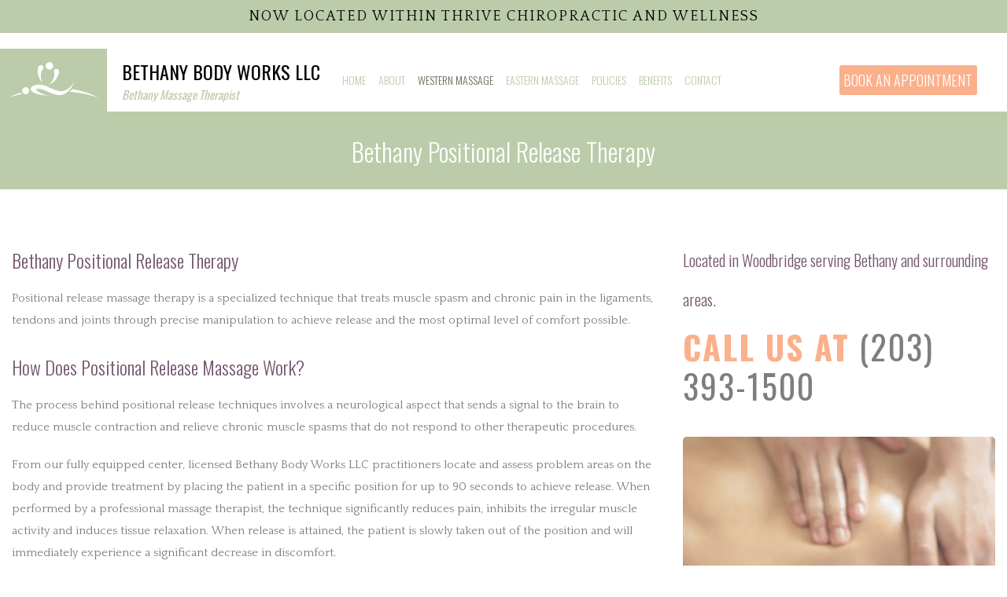

--- FILE ---
content_type: text/html; charset=UTF-8
request_url: https://bethanybodyworks.com/western-massage/positional-release/
body_size: 6910
content:
<!DOCTYPE html>
<!--[if IE 6]>
<html id="ie6" lang="en-US">
<![endif]-->
<!--[if IE 7]>
<html id="ie7" lang="en-US">
<![endif]-->
<!--[if IE 8]>
<html id="ie8" lang="en-US">
<![endif]-->
<!--[if !(IE 6) | !(IE 7) | !(IE 8)  ]><!-->
<html lang="en-US">
<!--<![endif]-->
<head>
<meta charset="UTF-8" />
<meta name="viewport" content="width=device-width" />
<meta name="lnm.location" content="linknowmedia.co" /> 
<title>Positional release | Bethany Massage Therapists</title>
<link rel="profile" href="http://gmpg.org/xfn/11" />
<link rel="pingback" href="https://bethanybodyworks.com/xmlrpc.php" />
<!--[if lt IE 9]>
<script src="https://bethanybodyworks.com/wp-content/themes/mt2/scripts/html5.js" type="text/javascript"></script>
<![endif]-->
	
<link href="https://fonts.googleapis.com/css?family=Oswald:400,300,700" rel="stylesheet" type="text/css">
<link href="https://fonts.googleapis.com/css?family=Quattrocento:400,700" rel="stylesheet" type="text/css">

	  <meta name='robots' content='max-image-preview:large' />
<meta name="description" content="Positional release | Massage Therapists" /><meta name="keywords" content="Bethany Massage Therapists" /><meta name="lnm.themename" content="mt2" /><link rel='dns-prefetch' href='//maps.googleapis.com' />
<link rel='dns-prefetch' href='//kit.fontawesome.com' />
<link rel="alternate" type="application/rss+xml" title="Bethany Body Works LLC &raquo; Positional release Comments Feed" href="https://bethanybodyworks.com/western-massage/positional-release/feed/" />
<style id='wp-img-auto-sizes-contain-inline-css' type='text/css'>
img:is([sizes=auto i],[sizes^="auto," i]){contain-intrinsic-size:3000px 1500px}
/*# sourceURL=wp-img-auto-sizes-contain-inline-css */
</style>
<link rel='stylesheet' id='wp-block-library-css' href='https://bethanybodyworks.com/wp-includes/css/dist/block-library/style.min.css' media='all' />
<style id='global-styles-inline-css' type='text/css'>
:root{--wp--preset--aspect-ratio--square: 1;--wp--preset--aspect-ratio--4-3: 4/3;--wp--preset--aspect-ratio--3-4: 3/4;--wp--preset--aspect-ratio--3-2: 3/2;--wp--preset--aspect-ratio--2-3: 2/3;--wp--preset--aspect-ratio--16-9: 16/9;--wp--preset--aspect-ratio--9-16: 9/16;--wp--preset--color--black: #000000;--wp--preset--color--cyan-bluish-gray: #abb8c3;--wp--preset--color--white: #ffffff;--wp--preset--color--pale-pink: #f78da7;--wp--preset--color--vivid-red: #cf2e2e;--wp--preset--color--luminous-vivid-orange: #ff6900;--wp--preset--color--luminous-vivid-amber: #fcb900;--wp--preset--color--light-green-cyan: #7bdcb5;--wp--preset--color--vivid-green-cyan: #00d084;--wp--preset--color--pale-cyan-blue: #8ed1fc;--wp--preset--color--vivid-cyan-blue: #0693e3;--wp--preset--color--vivid-purple: #9b51e0;--wp--preset--gradient--vivid-cyan-blue-to-vivid-purple: linear-gradient(135deg,rgb(6,147,227) 0%,rgb(155,81,224) 100%);--wp--preset--gradient--light-green-cyan-to-vivid-green-cyan: linear-gradient(135deg,rgb(122,220,180) 0%,rgb(0,208,130) 100%);--wp--preset--gradient--luminous-vivid-amber-to-luminous-vivid-orange: linear-gradient(135deg,rgb(252,185,0) 0%,rgb(255,105,0) 100%);--wp--preset--gradient--luminous-vivid-orange-to-vivid-red: linear-gradient(135deg,rgb(255,105,0) 0%,rgb(207,46,46) 100%);--wp--preset--gradient--very-light-gray-to-cyan-bluish-gray: linear-gradient(135deg,rgb(238,238,238) 0%,rgb(169,184,195) 100%);--wp--preset--gradient--cool-to-warm-spectrum: linear-gradient(135deg,rgb(74,234,220) 0%,rgb(151,120,209) 20%,rgb(207,42,186) 40%,rgb(238,44,130) 60%,rgb(251,105,98) 80%,rgb(254,248,76) 100%);--wp--preset--gradient--blush-light-purple: linear-gradient(135deg,rgb(255,206,236) 0%,rgb(152,150,240) 100%);--wp--preset--gradient--blush-bordeaux: linear-gradient(135deg,rgb(254,205,165) 0%,rgb(254,45,45) 50%,rgb(107,0,62) 100%);--wp--preset--gradient--luminous-dusk: linear-gradient(135deg,rgb(255,203,112) 0%,rgb(199,81,192) 50%,rgb(65,88,208) 100%);--wp--preset--gradient--pale-ocean: linear-gradient(135deg,rgb(255,245,203) 0%,rgb(182,227,212) 50%,rgb(51,167,181) 100%);--wp--preset--gradient--electric-grass: linear-gradient(135deg,rgb(202,248,128) 0%,rgb(113,206,126) 100%);--wp--preset--gradient--midnight: linear-gradient(135deg,rgb(2,3,129) 0%,rgb(40,116,252) 100%);--wp--preset--font-size--small: 13px;--wp--preset--font-size--medium: 20px;--wp--preset--font-size--large: 36px;--wp--preset--font-size--x-large: 42px;--wp--preset--spacing--20: 0.44rem;--wp--preset--spacing--30: 0.67rem;--wp--preset--spacing--40: 1rem;--wp--preset--spacing--50: 1.5rem;--wp--preset--spacing--60: 2.25rem;--wp--preset--spacing--70: 3.38rem;--wp--preset--spacing--80: 5.06rem;--wp--preset--shadow--natural: 6px 6px 9px rgba(0, 0, 0, 0.2);--wp--preset--shadow--deep: 12px 12px 50px rgba(0, 0, 0, 0.4);--wp--preset--shadow--sharp: 6px 6px 0px rgba(0, 0, 0, 0.2);--wp--preset--shadow--outlined: 6px 6px 0px -3px rgb(255, 255, 255), 6px 6px rgb(0, 0, 0);--wp--preset--shadow--crisp: 6px 6px 0px rgb(0, 0, 0);}:where(.is-layout-flex){gap: 0.5em;}:where(.is-layout-grid){gap: 0.5em;}body .is-layout-flex{display: flex;}.is-layout-flex{flex-wrap: wrap;align-items: center;}.is-layout-flex > :is(*, div){margin: 0;}body .is-layout-grid{display: grid;}.is-layout-grid > :is(*, div){margin: 0;}:where(.wp-block-columns.is-layout-flex){gap: 2em;}:where(.wp-block-columns.is-layout-grid){gap: 2em;}:where(.wp-block-post-template.is-layout-flex){gap: 1.25em;}:where(.wp-block-post-template.is-layout-grid){gap: 1.25em;}.has-black-color{color: var(--wp--preset--color--black) !important;}.has-cyan-bluish-gray-color{color: var(--wp--preset--color--cyan-bluish-gray) !important;}.has-white-color{color: var(--wp--preset--color--white) !important;}.has-pale-pink-color{color: var(--wp--preset--color--pale-pink) !important;}.has-vivid-red-color{color: var(--wp--preset--color--vivid-red) !important;}.has-luminous-vivid-orange-color{color: var(--wp--preset--color--luminous-vivid-orange) !important;}.has-luminous-vivid-amber-color{color: var(--wp--preset--color--luminous-vivid-amber) !important;}.has-light-green-cyan-color{color: var(--wp--preset--color--light-green-cyan) !important;}.has-vivid-green-cyan-color{color: var(--wp--preset--color--vivid-green-cyan) !important;}.has-pale-cyan-blue-color{color: var(--wp--preset--color--pale-cyan-blue) !important;}.has-vivid-cyan-blue-color{color: var(--wp--preset--color--vivid-cyan-blue) !important;}.has-vivid-purple-color{color: var(--wp--preset--color--vivid-purple) !important;}.has-black-background-color{background-color: var(--wp--preset--color--black) !important;}.has-cyan-bluish-gray-background-color{background-color: var(--wp--preset--color--cyan-bluish-gray) !important;}.has-white-background-color{background-color: var(--wp--preset--color--white) !important;}.has-pale-pink-background-color{background-color: var(--wp--preset--color--pale-pink) !important;}.has-vivid-red-background-color{background-color: var(--wp--preset--color--vivid-red) !important;}.has-luminous-vivid-orange-background-color{background-color: var(--wp--preset--color--luminous-vivid-orange) !important;}.has-luminous-vivid-amber-background-color{background-color: var(--wp--preset--color--luminous-vivid-amber) !important;}.has-light-green-cyan-background-color{background-color: var(--wp--preset--color--light-green-cyan) !important;}.has-vivid-green-cyan-background-color{background-color: var(--wp--preset--color--vivid-green-cyan) !important;}.has-pale-cyan-blue-background-color{background-color: var(--wp--preset--color--pale-cyan-blue) !important;}.has-vivid-cyan-blue-background-color{background-color: var(--wp--preset--color--vivid-cyan-blue) !important;}.has-vivid-purple-background-color{background-color: var(--wp--preset--color--vivid-purple) !important;}.has-black-border-color{border-color: var(--wp--preset--color--black) !important;}.has-cyan-bluish-gray-border-color{border-color: var(--wp--preset--color--cyan-bluish-gray) !important;}.has-white-border-color{border-color: var(--wp--preset--color--white) !important;}.has-pale-pink-border-color{border-color: var(--wp--preset--color--pale-pink) !important;}.has-vivid-red-border-color{border-color: var(--wp--preset--color--vivid-red) !important;}.has-luminous-vivid-orange-border-color{border-color: var(--wp--preset--color--luminous-vivid-orange) !important;}.has-luminous-vivid-amber-border-color{border-color: var(--wp--preset--color--luminous-vivid-amber) !important;}.has-light-green-cyan-border-color{border-color: var(--wp--preset--color--light-green-cyan) !important;}.has-vivid-green-cyan-border-color{border-color: var(--wp--preset--color--vivid-green-cyan) !important;}.has-pale-cyan-blue-border-color{border-color: var(--wp--preset--color--pale-cyan-blue) !important;}.has-vivid-cyan-blue-border-color{border-color: var(--wp--preset--color--vivid-cyan-blue) !important;}.has-vivid-purple-border-color{border-color: var(--wp--preset--color--vivid-purple) !important;}.has-vivid-cyan-blue-to-vivid-purple-gradient-background{background: var(--wp--preset--gradient--vivid-cyan-blue-to-vivid-purple) !important;}.has-light-green-cyan-to-vivid-green-cyan-gradient-background{background: var(--wp--preset--gradient--light-green-cyan-to-vivid-green-cyan) !important;}.has-luminous-vivid-amber-to-luminous-vivid-orange-gradient-background{background: var(--wp--preset--gradient--luminous-vivid-amber-to-luminous-vivid-orange) !important;}.has-luminous-vivid-orange-to-vivid-red-gradient-background{background: var(--wp--preset--gradient--luminous-vivid-orange-to-vivid-red) !important;}.has-very-light-gray-to-cyan-bluish-gray-gradient-background{background: var(--wp--preset--gradient--very-light-gray-to-cyan-bluish-gray) !important;}.has-cool-to-warm-spectrum-gradient-background{background: var(--wp--preset--gradient--cool-to-warm-spectrum) !important;}.has-blush-light-purple-gradient-background{background: var(--wp--preset--gradient--blush-light-purple) !important;}.has-blush-bordeaux-gradient-background{background: var(--wp--preset--gradient--blush-bordeaux) !important;}.has-luminous-dusk-gradient-background{background: var(--wp--preset--gradient--luminous-dusk) !important;}.has-pale-ocean-gradient-background{background: var(--wp--preset--gradient--pale-ocean) !important;}.has-electric-grass-gradient-background{background: var(--wp--preset--gradient--electric-grass) !important;}.has-midnight-gradient-background{background: var(--wp--preset--gradient--midnight) !important;}.has-small-font-size{font-size: var(--wp--preset--font-size--small) !important;}.has-medium-font-size{font-size: var(--wp--preset--font-size--medium) !important;}.has-large-font-size{font-size: var(--wp--preset--font-size--large) !important;}.has-x-large-font-size{font-size: var(--wp--preset--font-size--x-large) !important;}
/*# sourceURL=global-styles-inline-css */
</style>

<link rel='stylesheet' id='wp-lightbox-2.min.css-css' href='https://bethanybodyworks.com/wp-content/plugins/wp-lightbox-2/styles/lightbox.min.css' media='all' />
<link rel='stylesheet' id='normalize-css' href='https://bethanybodyworks.com/wp-content/themes/mt2/normalize.min.css' media='all' />
<link rel='stylesheet' id='foundation-css' href='https://bethanybodyworks.com/wp-content/themes/mt2/foundation.css' media='all' />
<link rel='stylesheet' id='style-css' href='https://bethanybodyworks.com/wp-content/themes/mt2/style.css' media='all' />
<link rel='stylesheet' id='pagestylephp-css' href='https://bethanybodyworks.com/wp-content/themes/mt2/page-css.php' media='all' />
<script src="https://bethanybodyworks.com/wp-content/themes/mt2/scripts/jquery.min.js" id="jquery-js"></script>
<script src="https://bethanybodyworks.com/wp-content/themes/mt2/js/foundation/foundation.js" id="foundationjs-js"></script>
<script src="https://bethanybodyworks.com/wp-content/themes/mt2/js/foundation/foundation.topbar.js" id="topbar-js"></script>
<script src="https://kit.fontawesome.com/f9c8f97a41.js" id="fontawesome-js"></script>
<link rel="EditURI" type="application/rsd+xml" title="RSD" href="https://bethanybodyworks.com/xmlrpc.php?rsd" />
<meta name="generator" content="WordPress 6.9" />
<link rel="canonical" href="https://bethanybodyworks.com/western-massage/positional-release/" />
<link rel='shortlink' href='https://bethanybodyworks.com/?p=11' />
<script src='https://bethanybodyworks.com/?dm=0a95d98266af2884159ceadfa0708904&amp;action=load&amp;blogid=783&amp;siteid=1&amp;t=1901064617&amp;back=https%3A%2F%2Fbethanybodyworks.com%2Fwestern-massage%2Fpositional-release%2F' type='text/javascript'></script><!-- pulled from default Schema Settings --><script type="application/ld+json">{"@context":"http:\/\/schema.org\/","@type":null,"name":null,"description":null,"image":null,"url":"https:\/\/bethanybodyworks.com","logo":null,"faxNumber":null,"email":null,"areaServed":null,"paymentAccepted":null,"address":{"@type":"PostalAddress","streetAddress":"","addressLocality":"","addressRegion":"","postalCode":"","postOfficeBoxNumber":""},"sameAs":[],"contactPoint":[],"openingHoursSpecification":[]}</script><style type="text/css">.recentcomments a{display:inline !important;padding:0 !important;margin:0 !important;}</style>			<script>
				(function(i,s,o,g,r,a,m){i['GoogleAnalyticsObject']=r;i[r]=i[r]||function(){
				(i[r].q=i[r].q||[]).push(arguments)},i[r].l=1*new Date();a=s.createElement(o),
				m=s.getElementsByTagName(o)[0];a.async=1;a.src=g;m.parentNode.insertBefore(a,m)
				})(window,document,'script','//www.google-analytics.com/analytics.js','ga');

				ga('create', 'UA-108597787-1', 'auto');
				ga('send', 'pageview');

			</script>
				
	<meta name="townorder" id="townorder" content="Bethany">
<meta name="marketspecialties" id="marketspecialties" content="Massage Therapists">
<meta name="city" id="city" content="Woodbridge">
</head>
<body class="wp-singular page-template-default page page-id-11 page-child parent-pageid-7 wp-theme-mt2">

<header class="header-wrapper" >
  <div class="banner text-center">
    <p>Now Located Within Thrive Chiropractic and Wellness</p>
   </div>
  <div class="row">
    <div class="large-4 columns strip-padding">
      <div class="logo background-1 inline-block">
        <a itemprop="url" href="/">
          <img itemprop="logo" src="https://bethanybodyworks.com/wp-content/themes/mt2/images/logo.png" alt="Bethany Body Works LLC Logo">
        </a>
       </div>
      <div class="header-company inline-block">
        <h1 class="header-company-title" itemprop="name"><a title="Home" href="/">Bethany Body Works LLC</a></h1>
        <p class="header-company-serviceorder color-1">Bethany Massage Therapist</p>
       </div>
     </div>
    <div class="large-6 columns strip-padding navigation-wrapper">
      <nav  class="top-bar fading"  data-options=" custom_back_text: true; back_text: Back;" data-topbar itemscope itemtype="http://www.schema.org/SiteNavigationElement">
	<ul class="title-area">
		<li class="name"><span class='title-button show-for-medium-down'>(203) 393-1500</span></li>
		<li class="toggle-topbar menu-icon"><a href="#"><span>Menu</span></a></li>
	</ul>
	  <div class="top-bar-section section">
	<div class="menu"><ul>
<li class="page_item page-item-5"><a href="https://bethanybodyworks.com/">Home</a></li>
<li class="page_item page-item-6"><a href="https://bethanybodyworks.com/about-us/">About</a></li>
<li class="page_item page-item-7 page_item_has_children current_page_ancestor current_page_parent active has-dropdown not-click has-dropdown not-click"><a href="https://bethanybodyworks.com/western-massage/">Western Massage</a>
<ul class='dropdown'>
	<li class="page_item page-item-8"><a href="https://bethanybodyworks.com/western-massage/deep-tissue-massage/">Deep Tissue Massage</a></li>
	<li class="page_item page-item-9"><a href="https://bethanybodyworks.com/western-massage/lymph-drainage-therapy/">Lymph Drainage Therapy</a></li>
	<li class="page_item page-item-10"><a href="https://bethanybodyworks.com/western-massage/myofascial-release/">Myofascial Release</a></li>
	<li class="page_item page-item-11 current_page_item active"><a href="https://bethanybodyworks.com/western-massage/positional-release/" aria-current="page">Positional release</a></li>
	<li class="page_item page-item-12"><a href="https://bethanybodyworks.com/western-massage/post-natal-massage/">Post-Natal Massage</a></li>
	<li class="page_item page-item-13"><a href="https://bethanybodyworks.com/western-massage/pre-natal-massage/">Pre-Natal Massage</a></li>
	<li class="page_item page-item-14"><a href="https://bethanybodyworks.com/western-massage/reflexology/">Reflexology</a></li>
	<li class="page_item page-item-15"><a href="https://bethanybodyworks.com/western-massage/rolfing/">Rolfing</a></li>
	<li class="page_item page-item-16"><a href="https://bethanybodyworks.com/western-massage/sports-massage/">Sports massage</a></li>
	<li class="page_item page-item-17"><a href="https://bethanybodyworks.com/western-massage/swedish-massage/">Swedish massage</a></li>
	<li class="page_item page-item-18"><a href="https://bethanybodyworks.com/western-massage/trigger-point-therapy/">Trigger Point Therapy</a></li>
</ul>
</li>
<li class="page_item page-item-19 page_item_has_children has-dropdown not-click"><a href="https://bethanybodyworks.com/eastern-massage/">Eastern Massage</a>
<ul class='dropdown'>
	<li class="page_item page-item-20"><a href="https://bethanybodyworks.com/eastern-massage/acupressure-therapy/">Acupressure Therapy</a></li>
	<li class="page_item page-item-21"><a href="https://bethanybodyworks.com/eastern-massage/cupping/">Cupping</a></li>
	<li class="page_item page-item-22"><a href="https://bethanybodyworks.com/eastern-massage/reiki/">Reiki</a></li>
	<li class="page_item page-item-23"><a href="https://bethanybodyworks.com/eastern-massage/shiatsu/">Shiatsu</a></li>
	<li class="page_item page-item-24"><a href="https://bethanybodyworks.com/eastern-massage/tui-na/">Tui Na</a></li>
	<li class="page_item page-item-25"><a href="https://bethanybodyworks.com/eastern-massage/thai-massage/">Thai Massage</a></li>
	<li class="page_item page-item-26"><a href="https://bethanybodyworks.com/eastern-massage/hot-stone-massage/">Hot Stone Massage</a></li>
</ul>
</li>
<li class="page_item page-item-27"><a href="https://bethanybodyworks.com/policies/">Policies</a></li>
<li class="page_item page-item-28"><a href="https://bethanybodyworks.com/benefits/">Benefits</a></li>
<li class="page_item page-item-29"><a href="https://bethanybodyworks.com/contact-us/">Contact</a></li>
</ul></div>
</div></nav>
     </div>
    <div class="large-2 columns navigation-cta-wrapper hide-for-medium-down">
      <a class="navigation-cta background-2" href="/contact-us/">Book An Appointment</a>
     </div>
   </div>
</header><div class="clearfix"></div><main class="main-content interior-page" >
	<div class="page-tagline background-1 text-center">
			<p class="heading-1">Bethany Positional Release Therapy</p>
	 </div>
	<div class="row vertical-padding">
		<article class="large-8 columns">	
			<h1>Bethany Positional Release Therapy</h1>
			<p>Positional release massage therapy is a specialized technique that treats muscle spasm and chronic pain in the ligaments, tendons and joints through precise manipulation to achieve release and the most optimal level of comfort possible.</p>
			<h2>How Does Positional Release Massage Work?</h2> 
			<p>The process behind positional release techniques involves a neurological aspect that sends a signal to the brain to reduce muscle contraction and relieve chronic muscle spasms that do not respond to other therapeutic procedures.</p>
			<p>From our fully equipped center, licensed Bethany Body Works LLC practitioners locate and assess problem areas on the body and provide treatment by placing the patient in a specific position for up to 90 seconds to achieve release. When performed by a professional massage therapist, the technique significantly reduces pain, inhibits the irregular muscle activity and induces tissue relaxation. When release is attained, the patient is slowly taken out of the position and will immediately experience a significant decrease in discomfort.</p>
			<p>Positional Release Therapy has proven itself as an effective treatment for many conditions that our Bethany clients suffer from, including:</p>
			<ul>
				<li>Sprains/strains and sports related injuries</li>
				<li>Chronic neck and back pain</li>
				<li>Spinal and rib cage pain</li>
				<li>Whiplash</li>
				<li>Hip, knee & ankle pain</li>
				<li>Shoulder, elbow, wrist & hand pain</li>
				<li>Carpal Tunnel Syndrome</li>
				<li>Orthopedic problems</li>
				<li>Migraine headaches</li>
				<li>Stress related disorders with physical manifestations</li>
			</ul>
			<h3>Can Positional Release Therapy Help My Condition?</h3>
			<p>Positional release is a safe and effective non-aggressive form of massage therapy suited to anyone with a history of acute or chronic pain. Certified Bethany Body Works LLC therapists provide you with a complete evaluation to help determine whether your symptoms can be alleviated or eliminated using PRT techniques. We invite the people of Bethany to contact us for more information or to schedule an appointment.</p>
		 </article>
		<div class="large-4 columns location-information">
			<p class="heading-2">Located in Woodbridge serving Bethany and surrounding areas.</p>
			<p class="phone-number"><strong class="color-2">CALL US AT</strong> (203) 393-1500</p>
			<img src="https://bethanybodyworks.com/wp-content/themes/mt2/images/sidebar-image.jpg" alt="Positional Release Therapy">
			<a href="/contact-us/" class="button-one background-2 full-width">Get in touch with us</a>
		 </div>
	 </div>
</main><div class="clearfix"></div>
<footer class="footer-wrapper" >
  <div class="row">
    <div class="large-4 medium-4 columns opening-hours">
      <h3>Opening Hours</h3>
      <div class="color-2">
        <p><strong>Mon-Fri:</strong><time itemprop="openingHours" datetime="Mo,Tu,We,Th,Fr 9:00-17:00">9:00AM - 5:00PM</time></p> 
        <p><strong>Sat:</strong><time itemprop="openingHours" datetime="Sa 12:00-17:00">12:00AM - 5:00PM</time></p>
        <p><meta itemprop="openingHours" content="Su By Apointment"><strong>Sun:</strong> By appointment only</p>
       </div>
     </div>
    <div class="large-4 medium-4 columns contact-information">
      <h3>Contact Information</h3>
      <div class="color-1">
        <p class="contact-phone phone"><strong>Tel 1:</strong>  (203) 393-1500</p>
        <p class="contact-phone phone"><strong>Tel 2:</strong>  (203) 376-0089</p>
        <p class="contact-email email"><strong>Email:</strong>  jkriz1500@gmail.com</p>
       </div>
     </div>   
    <div class="large-4 medium-4 columns social-icons">
      <h3>Social Media</h3>
      <a href="#" itemprop="sameAs"><i class="fa fa-facebook"></i></a>
      <a href="#" itemprop="sameAs"><i class="fa fa-google-plus"></i></a>
      <a href="#" itemprop="sameAs"><i class="fa fa-youtube"></i></a>
     </div>
   </div>
  <div class="disclaimer">
    <div class="row">
      <div class="large-9 columns">
        <p>All information provided is provided for information purposes only and does not constitute a legal contract between Bethany Body Works LLC and any person or entity unless otherwise specified. Information is subject to change without prior notice. Although every reasonable effort is made to present current and accurate information, LinkNow™ Media makes no guarantees of any kind.</p>
       </div>
      <div class="large-3 columns">
        <a class="lnm-image" href="https://linknow.com" title="Website Hosted By LinkNow&trade Media"><img src="https://linknow.com/linknow_images/linknow-logo-white.png" alt="Website Hosted By LinkNow&trade Media" /></a>
       </div>
     </div>
   </div>
</footer><div class="lnm-policies text-center footer-links"><ul class="useful-links"></ul></div><style>.lnm-policies {background: white;}.lnm-policies li {display: inline-block;padding: 5px;}.lnm-policies a {color:#333333;}@media (width <= 767px) {.lnm-policies { padding-bottom:100px;}}</style><script type="speculationrules">
{"prefetch":[{"source":"document","where":{"and":[{"href_matches":"/*"},{"not":{"href_matches":["/wp-*.php","/wp-admin/*","/wp-content/uploads/sites/783/*","/wp-content/*","/wp-content/plugins/*","/wp-content/themes/mt2/*","/*\\?(.+)"]}},{"not":{"selector_matches":"a[rel~=\"nofollow\"]"}},{"not":{"selector_matches":".no-prefetch, .no-prefetch a"}}]},"eagerness":"conservative"}]}
</script>
<script type="text/javascript">!function(){ var b=function(){ window.__AudioEyeSiteHash = "4938a61e1e3f830e3a3673e4899b7641"; var a=document.createElement("script"); a.src="https://wsmcdn.audioeye.com/aem.js"; a.type="text/javascript"; a.setAttribute("async",""); document.getElementsByTagName("body")[0].appendChild(a)}; "complete"!==document.readyState?window.addEventListener?window.addEventListener("load",b):window.attachEvent&&window.attachEvent("onload",b):b()}(); </script><script type="text/javascript" id="wp-jquery-lightbox-js-extra">
/* <![CDATA[ */
var JQLBSettings = {"fitToScreen":"0","resizeSpeed":"400","displayDownloadLink":"0","navbarOnTop":"0","loopImages":"","resizeCenter":"","marginSize":"","linkTarget":"","help":"","prevLinkTitle":"previous image","nextLinkTitle":"next image","prevLinkText":"\u00ab Previous","nextLinkText":"Next \u00bb","closeTitle":"close image gallery","image":"Image ","of":" of ","download":"Download","jqlb_overlay_opacity":"80","jqlb_overlay_color":"#000000","jqlb_overlay_close":"1","jqlb_border_width":"10","jqlb_border_color":"#ffffff","jqlb_border_radius":"0","jqlb_image_info_background_transparency":"100","jqlb_image_info_bg_color":"#ffffff","jqlb_image_info_text_color":"#000000","jqlb_image_info_text_fontsize":"10","jqlb_show_text_for_image":"1","jqlb_next_image_title":"next image","jqlb_previous_image_title":"previous image","jqlb_next_button_image":"https://bethanybodyworks.com/wp-content/plugins/wp-lightbox-2/styles/images/next.gif","jqlb_previous_button_image":"https://bethanybodyworks.com/wp-content/plugins/wp-lightbox-2/styles/images/prev.gif","jqlb_maximum_width":"","jqlb_maximum_height":"","jqlb_show_close_button":"1","jqlb_close_image_title":"close image gallery","jqlb_close_image_max_heght":"22","jqlb_image_for_close_lightbox":"https://bethanybodyworks.com/wp-content/plugins/wp-lightbox-2/styles/images/closelabel.gif","jqlb_keyboard_navigation":"1","jqlb_popup_size_fix":"0"};
//# sourceURL=wp-jquery-lightbox-js-extra
/* ]]> */
</script>
<script src="https://bethanybodyworks.com/wp-content/plugins/wp-lightbox-2/js/dist/wp-lightbox-2.min.js" id="wp-jquery-lightbox-js"></script>
<script src="https://bethanybodyworks.com/wp-content/themes/mt2/scripts/vendor/modernizr.js" id="modernizr-js"></script>
<script src="https://bethanybodyworks.com/wp-content/themes/mt2/scripts/lnm-scripts.min.js" id="lnmscripts-js"></script>


--- FILE ---
content_type: text/css;charset=UTF-8
request_url: https://bethanybodyworks.com/wp-content/themes/mt2/page-css.php
body_size: 2370
content:
 .buffer{} .color-1{color:#bccba9;} .color-2{color:#fbb08c;} .color-3{color:#73556e;} .background-1{background-color:#bccba9;} .background-2{background-color:#fbb08c;} .background-3{background-color:#73556e;} .button-one.background-1:hover{background-color:#ccdbb9;color:#FFFFFF;} .button-one.background-2:hover{background-color:#ffd0ac;color:#FFFFFF;} .button-two:hover{background-color:#fbb08c;color:#FFFFFF;} .button-two.background-1:hover{background-color:#fbb08c;color:#FFFFFF;} .button-two.background-2:hover{background-color:#fbb08c;color:#FFFFFF;} .header-wrapper{background:#FFFFFF;border-bottom:3px solid #bccba9;}.logo{padding:17px 10px;}.logo,.header-company{vertical-align:middle;}.header-company{padding:0 0 0 15px;}.header-company-title{clear:both;display:block;float:left;margin:0;width:100%;}.header-company-title a{font-family:"Oswald",sans-serif;font-weight:normal;text-decoration:none;font-size:24px;line-height:35px;color:#000000;text-decoration:none;text-transform:uppercase;float:left;width:100%;text-align:left;margin:0;}.header-company-serviceorder{display:block;font-family:"Oswald",sans-serif;font-style:italic;line-height:normal;margin:0;width:100%;}.navigation-cta{color:#FFFFFF;display:block;font-family:"Oswald",sans-serif;font-size:18px;font-weight:lighter;line-height:38px;margin:21px 0;text-align:center;width:175px;border-radius:3px;text-transform:uppercase;}.navigation-cta:hover,.navigation-cta:focus{background:#ffd0ac;color:#FFFFFF;}  .top-bar,.top-bar-section ul li,.top-bar-section ul li:hover:not(.has-form) > a,.top-bar-section li:not(.has-form) a:not(.button),.top-bar-section li:not(.has-form) a:hover:not(.button){background:none;}.top-bar-section li.active:not(.has-form) a:not(.button),.top-bar-section li.active:not(.has-form) a:hover:not(.button){background:none;}  .top-bar .name{background:#bccba9;}.top-bar-section .has-dropdown > a{padding:0 20px !important;}.top-bar-section .has-dropdown > a::after{display:none !important;}.top-bar-section ul li > a,.top-bar-section li:not(.has-form) a:not(.button){color:#bccba9;font-family:"Oswald",sans-serif;font-size:18px;font-weight:lighter;padding:0 20px;line-height:80px;text-transform:uppercase;}  .top-bar-section ul li:hover:not(.has-form) > a,.top-bar-section li.active:not(.has-form) a:not(.button),.top-bar-section li.active:not(.has-form) a:hover:not(.button){color:#647059;line-height:80px;}  @media only screen and (min-width:1025px){.top-bar-section .has-dropdown.hover > .dropdown,.top-bar-section .has-dropdown.not-click:hover > .dropdown{left:calc(-50% - 245px);position:absolute;width:815px;}.top-bar-section .dropdown{background:#b4c3a1;padding:22px 15px 22px 35px;}.top-bar-section .dropdown li{height:auto;width:auto;}.top-bar-section ul.dropdown li:not(.has-form) a:not(.button){background:none;}.top-bar-section ul li ul.dropdown > a,.top-bar-section ul.dropdown li:not(.has-form) a:not(.button),.top-bar-section .dropdown li:hover:not(.has-form) > a:not(.button){color:#FFFFFF;background:none;line-height:55px;font-size:15px;}.top-bar-section ul li ul.dropdown li:hover:not(.has-form) > a:not(.button){color:#647059;}} .button-one{border-radius:4px;color:#ffffff;display:block;font-family:"Oswald",sans-serif;font-size:18px;line-height:58px;text-align:center;text-transform:uppercase;}.button-two{background:#cbcbcb;border-radius:4px;color:#ffffff;display:block;font-family:"Oswald",sans-serif;font-size:14px;line-height:32px;text-align:center;text-transform:uppercase;width:252px;}.page-tagline{clear:both;float:left;margin:0 0 20px;max-width:100%;width:100%;}.page-tagline > h1,.page-tagline > p.heading-1{color:#ffffff;font-size:32px;font-weight:lighter;line-height:50px;margin:23px 0;}.location-information .heading-2{font-size:20px;}.location-information .phone-number{font-family:"Oswald",sans-serif;font-size:42px;letter-spacing:2px;line-height:50px;}.location-information img{border-radius:5px;margin:20px 0 45px;}.book-appointment-image{background:url("https://bethanybodyworks.com/wp-content/themes/mt2/images/book-appointment-1.jpg");display:block;height:100%;min-height:200px;position:relative;text-align:center;background-size:cover;background-position:center center;border-radius:5px;-webkit-transition:all 250ms ease;-moz-transition:all 250ms ease;-ms-transition:all 250ms ease;-o-transition:all 250ms ease;transition:all 250ms ease;}.book-appointment-image::before{background:rgba(0,0,0,0);content:"";height:100%;left:0;position:absolute;top:0;width:100%;z-index:1;border-radius:5px;-webkit-transition:all 250ms ease;-moz-transition:all 250ms ease;-ms-transition:all 250ms ease;-o-transition:all 250ms ease;transition:all 250ms ease;}.book-appointment-image:hover::before{background:rgba(0,0,0,0.3);}.book-appointment-tagline{color:#ffffff;font-family:"Oswald",sans-serif;font-size:54px;font-weight:lighter;margin:0;position:relative;text-transform:uppercase;top:50%;z-index:2;-moz-transform:translateY(-50%);-webkit-transform:translateY(-50%);-o-transform:translateY(-50%);-ms-transform:translateY(-50%);transform:translateY(-50%);}.services-box > div{padding:22px 30px;border-radius:5px;}.services-box > div h3{color:#FFFFFF;}.services-box > div ul{margin:0;}.services-box > div ul li{color:#ffffff;display:inline-block;margin:0 0 22px;padding:0 30px 0 7px;position:relative;}.services-box > div ul li::before{background:#ffffff none repeat scroll 0 0;content:"";height:3px;left:0;position:absolute;top:50%;width:3px;-moz-transform:translateY(-60%);-webkit-transform:translateY(-60%);-o-transform:translateY(-60%);-ms-transform:translateY(-60%);transform:translateY(-60%);}.midbar-boxes{padding:40px 0 0;}.midbar-boxes h2{margin:0 0 36px;}.midbar-boxes .midbar > div{border:1px solid #dedede;border-radius:5px;padding:30px 36px;text-align:center;-webkit-transition:all 250ms ease;-moz-transition:all 250ms ease;-ms-transition:all 250ms ease;-o-transition:all 250ms ease;transition:all 250ms ease;}.midbar-boxes .midbar > div p{margin:0;}.interior-page .equalizer-wrapper{border-bottom:1px solid #dedede;padding:48px 0;}.equalize-groups .equalizer-wrapper:nth-child(1){padding-top:0 !important;}.equalize-groups .equalizer-wrapper:nth-last-child(1){border-bottom:medium none;padding-bottom:0;}.interior-page.services-page .equalizer-wrapper{margin:15px 0 0 0;}.interior-page.services-page .equalizer-wrapper .button-two{margin:35px 0 0 0;}.contact-info-wrapper .contact-info .info{color:#73556e;font-family:"Oswald";font-size:24px;font-weight:lighter;line-height:35px;}.contact-info-wrapper .contact-info .info .fa{clear:both;color:#fcb18d;display:block;font-size:44px;text-align:center;}.contact-info-wrapper .contact-info .info strong{font-weight:normal;} footer.footer-wrapper{border-top:1px solid #dedede;padding-top:28px;}footer.footer-wrapper p{font-family:"Oswald",sans-serif;font-size:18px;font-weight:normal;line-height:35px;margin:0;color:inherit;}footer.footer-wrapper p strong{font-weight:bolder;margin:0 8px 0 0;}footer.footer-wrapper .social-icons .fa{color:#FFFFFF;font-size:28px;line-height:65px;margin:0 15px 0 0;text-align:center;width:65px;}footer.footer-wrapper .social-icons .fa.fa-facebook{background:#507cbe;}footer.footer-wrapper .social-icons .fa.fa-google-plus{background:#828387;}footer.footer-wrapper .social-icons .fa.fa-youtube{background:#f59190;}  #wpadminbar{display:none !important;}body{font-family:"Quattrocento",serif;}h1,h1 a,.heading-1{color:#73556e;font-family:"Oswald",sans-serif;font-size:24px;font-weight:lighter;line-height:50px;margin:0 0 10px 0;}h2,.heading-2{color:#73556e;font-family:"Oswald",sans-serif;font-size:24px;font-weight:lighter;line-height:50px;margin:0 0 10px 0;}h3,.heading-3{color:#73556e;font-family:"Oswald",sans-serif;font-size:24px;font-weight:lighter;line-height:50px;margin:0 0 10px 0;}h4,.heading-4{color:#73556e;font-family:"Oswald",sans-serif;font-size:24px;font-weight:lighter;line-height:50px;margin:0 0 10px 0;}p{font-family:"Quattrocento",sans-serif;color:#7e7e7e;font-size:15px;line-height:28px;margin:0 0 20px;}ul{list-style-type:none;}.main-content ul{margin:0 0 20px 0;}.main-content ul li{color:#7e7e7e;font-family:"Quattrocento",sans-serif;font-size:15px;line-height:28px;margin:0;padding:0 0 0 8px;position:relative;}.main-content ul li:before{content:"";background:#fb9d70;position:absolute;left:0;top:15px;width:4px;height:4px;border-radius:8px;-moz-transform:translateY(-60%);-webkit-transform:translateY(-60%);-o-transform:translateY(-60%);-ms-transform:translateY(-60%);transform:translateY(-60%);}.row{clear:both;margin:0 auto;max-width:1600px;width:100%;}.radius{border-radius:5px;}.main-content{background:#FFFFFF;width:100%;max-width:100%;position:relative;clear:both;}.inline-block{display:inline-block !important;}.strip-padding{padding-right:0 !important;padding-left:0 !important;}.strip-padding-right{padding-right:0 !important;}.strip-padding-left{padding-left:0 !important;}.vertical-padding{padding-top:45px;padding-bottom:50px;}.oveflow-hidden{overflow:hidden !important;position:relative;}article.section-article{margin:0 0 35px;}.slider-clip{max-width:100%;overflow:hidden;width:100%;}.dual-slider-wrapper .slick-slider{background:white!important;margin:0 !important;}.slick-wrapper.dual-slider-wrapper{position:relative;top:-35px;z-index:-1;}#slick-0.height-adjustment,#slick-1.height-adjustment{height:500px;min-width:960px;overflow:hidden;}div[id^="slick-"].height-adjustment .slick-slide img{width:auto !important;max-width:1920px;min-width:100%;}.parallax-effect{float:left;max-width:100%;max-height:465px;position:relative;width:100%;}.contain-to-grid{background:none !important;}.contain-to-grid .top-bar{max-width:1600px;}.page-wrapper{max-width:1600px;clear:both;}.contactForm{margin:20px 0;}.contactForm input,.contactForm textarea{border:1px solid #bccba9;border-radius:5px;color:#bccba9;margin:0 0 12px;font-family:"Oswald",sans-serif;font-size:18px;font-weight:lighter;}.contactForm textarea{max-width:100%;min-width:100%;min-height:160px;}.contactForm .cap-left{margin:0;padding:0 20px 0 0;float:left;width:40%;}.contactForm .cap-left #captchaImage{display:inline-block;vertical-align:middle;max-width:85%;}.contactForm .cap-left #captchaRefresh{display:inline-block;vertical-align:middle;max-width:12%;}.contactForm .cap-right{width:60%;float:left;}.contactForm .captchaWrapper{display:block;float:left;width:100%;}.contactForm .submitWrapper{display:block;float:left;width:100%;}.contactForm .submitWrapper .submit{cursor:pointer;}.emailConfirmation{margin:0 auto;text-align:center;}.emailConfirmation h1{color:#00CC00;}.slick-background-wrapper{left:0;position:fixed;top:0;z-index:-1;width:101% !important;overflow:hidden;}footer.footer-wrapper .disclaimer{margin-top:45px;}footer.footer-wrapper .disclaimer p{color:#a3a3a3;font-size:14px;font-weight:normal;line-height:normal;} .banner{background:#bccba9;}.banner p{color:#000;font-size:18px;text-transform:uppercase;letter-spacing:2px;padding:1vh 0;}  @media only screen and ( max-width:1550px ){.top-bar-section ul li > a,.top-bar-section .has-dropdown > a,.top-bar-section li:not(.has-form) a:not(.button){font-size:16px;padding:0 10px !important;}.navigation-cta-wrapper{padding:0;}}  @media only screen and ( max-width:1280px ){.top-bar-section ul li > a,.top-bar-section .has-dropdown > a,.top-bar-section li:not(.has-form) a:not(.button){font-size:14px;padding:0 8px !important;}}  @media only screen and ( max-width:1024px ){.top-bar .toggle-topbar.menu-icon a{color:white;font-family:"Oswald",sans-serif;font-size:22px;font-weight:lighter;}.top-bar.expanded .toggle-topbar a{color:white;}.top-bar-section ul li > a,.top-bar-section .has-dropdown > a,.top-bar-section ul li:hover:not(.has-form) > a,.top-bar-section li:not(.has-form) a:not(.button),.top-bar-section li.active:not(.has-form) a:not(.button),.top-bar-section li:not(.has-form) a:hover:not(.button),.top-bar-section li.active:not(.has-form) a:hover:not(.button){background:#bccba9;color:#FFFFFF;font-size:18px;line-height:50px;text-align:center;}.top-bar-section ul li:hover:not(.has-form) > a,.top-bar-section li:not(.has-form) a:hover:not(.button){color:#647059;}.top-bar-section ul{background:}.top-bar-section .dropdown li.title h5 a,.top-bar-section .dropdown li.parent-link a{color:white;display:block;line-height:45px;}.top-bar-section .has-dropdown > a::after{display:block !important;border-color:transparent transparent transparent #647059;}.title-area .name .title-button{background:none;border:1px solid #647059;border-radius:5px;color:#ffffff;display:inline-block;font-family:"Oswalf",sans-serif;font-size:20px;font-weight:normal;left:15px;line-height:38px;padding:0;position:relative;text-align:center;top:5px;width:175px;}.title-area .name .title-button a[href^=tel]{color:#ffffff;}.location-information{text-align:center;}.logo{text-align:center;width:100%;}.header-company{padding:15px;width:100%;}.header-company-title a,.header-company-serviceorder{text-align:center;width:100%;}.book-appointment-tagline{position:absolute;margin:0 auto;font-size:28px;left:0;right:0;}.slick-wrapper.dual-slider-wrapper{top:0;}.services-box:first-of-type{margin:0 0 30px;}.interior-page.services-page{text-align:center;}.interior-page.services-page .equalizer-wrapper .button-two{margin:0 auto 30px;}.google-map{max-height:300px;}footer.footer-wrapper .contact-information{padding-right:0px;padding-left:0px;}footer.footer-wrapper .social-icons .fa{font-size:18px;line-height:45px;width:45px;}}  @media only screen and ( max-width:767px ){footer.footer-wrapper{text-align:center;}footer.footer-wrapper .contact-information{padding-right:20px;padding-left:20px;}} 

--- FILE ---
content_type: application/javascript
request_url: https://bethanybodyworks.com/wp-content/themes/mt2/scripts/lnm-scripts.min.js
body_size: 814
content:
$(function(){if($(".hide-if-no-social").length>0){var social_el=$(".hide-if-no-social"),social_icon=$("footer a.lnm-social-icon");if (!social_icon.length){social_el.hide()}}if(location.hash!=""){window.location=location.hash.replace("#!","");}
if(window.location.search.length > 0){window.location.search.substring(1).split("&").forEach(function(param){if(param.split("=")[0] === "id"){$('a').each(function(){var currentHref=this.href;this.href=this.href+'?'+param;var reExp=new RegExp(/\b(id=\d+)\b.*\b(\?id=\d+)\b/g);if(reExp.test(this.href)){this.href=currentHref}
const regex=/(\#.*)\b(\?id=\d+)\b/g;let match;while((match=regex.exec(this.href))!==null){if(match.index===regex.lastIndex){regex.lastIndex++}
this.href='/'+match[2]+match[1]}});};});}$(document).foundation();$("#preloader").css("width",$(window).width());$("#preloader").css("height",$(document).height());$(".ajax-link").on("click",function(){$(".ajax-link").removeClass("ajax-active");$(this).addClass("ajax-active");});if($("form").length>0){ $("form").validationEngine('attach');$("#submitContact").click(function(){$(this).closest("form").submit();}); $("#captchaRefresh, #captchaImage").click(function(){var tempURI=$("#captchaImage").attr("src").split("?");$("#captchaImage").attr("src",tempURI[0]+"?rnd="+Math.random());$("#captchaCode").focus();});$("#captchaCode").bind("dialogopen",function(event,ui){$("#captchaCode").validationEngine();});}
$("ul.children").parent().addClass("page_parent");$(".top-bar a").on("click",function(){$("#preloader").fadeIn(400);});$(".toggle-icon").click(function(){if($("body").hasClass("content-toggle-active")){$(".toggle-icon").css("right","0");}else{if($(window).width()>736){$(".toggle-icon").css("right",$(".content-body").width());}else{$(".toggle-icon").fadeOut(0);}};$("body").toggleClass("content-toggle-active");});$(".scroll-to-content").click(function(){$('html, body').animate({scrollTop:($(".scroll-content").offset().top-$("header.inner-page").height())},'350');});$(".gallery-scope .gallery-navigation li span").on("click",function(){if(!$(this).hasClass("active-selection")){var theScope=$(this).attr("id");$(".active-selection").removeClass("active-selection");$(this).addClass("active-selection");if(theScope=="all-item"){$(this).addClass("active-selection");$(".gallery-images a").fadeIn(0);}else{$(".gallery-images a:not(."+theScope+")").fadeOut(0);$(".gallery-images a."+theScope).fadeIn(0);}}});});$(window).load(function(){if($(window).width()>1024){var theHeight=[];$(".scroll-content [class*=scroll-content-]").each(function(){theHeight.push($(this).outerHeight());});theHeight=Math.max.apply(Math,theHeight);$(".scroll-content [class*=scroll-content-]").each(function(){$(this).css("height",((theHeight+$("footer.footer-wrapper").outerHeight())-50));});};if($("#click-on-load").length>0){$("#click-on-load").click();}
$("#preloader").delay("1200").animate({top:"-150%",opacity:0},600,function(){$(this).hide();});$(".color-picker").on("click",function(){$(".color-picker").toggleClass("translate");});});$(window).on("resize load",function(){ $(".slick-background-slider .slick-slide").css("min-width",$(window).width()); if($(window).width()<=1500){var ratio=2560/1440;$(".slick-desktop").css("min-height",$(window).height());$(".slick-desktop").css("min-width",$(window).height()*ratio);$(".slick-desktop").css("left",-(($(".slick-desktop").width()-$(".slick-background-slider .slick-slide").width())/2));$(".slick-desktop").css("position","relative");}
else{$(".slick-desktop").css("min-height","auto");$(".slick-desktop").css("min-width","100%");$(".slick-desktop").css("left","0");}
if($(window).width()<=645){if($(window).width()>$(window).height()){$(".slick-desktop").css("left","0");$(".slick-desktop").fadeIn();$(".slick-mobile").hide();}
else if($(window).width()<$(window).height()){$(".slick-desktop").css("left","0");$(".slick-desktop").hide();$(".slick-mobile").fadeIn();}}
else if($(window).width()>=645){$(".slick-mobile").hide();$(".slick-desktop").fadeIn();}
if($(window).width()<740){$(".rhino-container").css("height",$(".rhino-container ul[id*='slider-'] li img").height());};});$(window).load(function(){setTimeout(function(){$(".click-on-load").click();},1500);});$(window).scroll(function(){$("[class*='animate-from-'").each(function(){var theTop=$(window).scrollTop()+($(window).height()-($(window).height()/4));var thisTop=$(this).offset().top;if(theTop-250>thisTop){$(this).delay(500).addClass("complete");}});});

--- FILE ---
content_type: text/plain
request_url: https://www.google-analytics.com/j/collect?v=1&_v=j102&a=1260167029&t=pageview&_s=1&dl=https%3A%2F%2Fbethanybodyworks.com%2Fwestern-massage%2Fpositional-release%2F&ul=en-us%40posix&dt=Positional%20release%20%7C%20Bethany%20Massage%20Therapists&sr=1280x720&vp=1280x720&_u=IEBAAEABAAAAACAAI~&jid=1843224444&gjid=956570431&cid=1772159428.1769724673&tid=UA-108597787-1&_gid=404980712.1769724673&_r=1&_slc=1&z=547015695
body_size: -451
content:
2,cG-XQSP5NGFK4